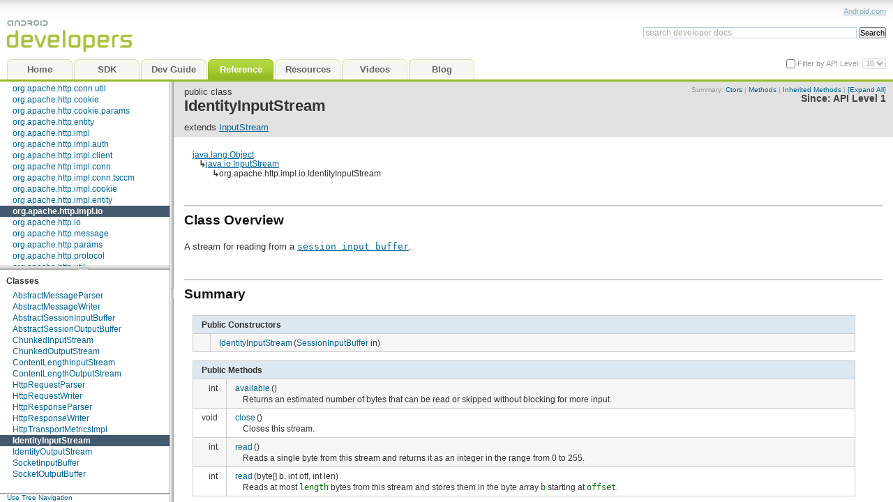

--- FILE ---
content_type: text/html
request_url: http://www.dre.vanderbilt.edu/~schmidt/android/android-4.0/out/target/common/docs/doc-comment-check/reference/org/apache/http/impl/io/IdentityInputStream.html
body_size: 8802
content:
<!DOCTYPE html>


































































<html>
<head>
<meta http-equiv="Content-Type" content="text/html; charset=utf-8">
<link rel="shortcut icon" type="image/x-icon" href="../../../../../../favicon.ico" />
<title>IdentityInputStream | Android Developers</title>
<link href="../../../../../../assets/android-developer-docs.css" rel="stylesheet" type="text/css" />
<script src="../../../../../../assets/search_autocomplete.js" type="text/javascript"></script>
<script src="../../../../../../assets/jquery-resizable.min.js" type="text/javascript"></script>
<script src="../../../../../../assets/android-developer-docs.js" type="text/javascript"></script>
<script src="../../../../../../assets/prettify.js" type="text/javascript"></script>
<script type="text/javascript">
  setToRoot("../../../../../../");
</script>
<script src="../../../../../../assets/android-developer-reference.js" type="text/javascript"></script>
<script src="../../../../../../navtree_data.js" type="text/javascript"></script>
<noscript>
  <style type="text/css">
    html,body{overflow:auto;}
    #body-content{position:relative; top:0;}
    #doc-content{overflow:visible;border-left:3px solid #666;}
    #side-nav{padding:0;}
    #side-nav .toggle-list ul {display:block;}
    #resize-packages-nav{border-bottom:3px solid #666;}
  </style>
</noscript>
</head>

<body class="1">

  <div id="header">
      <div id="headerLeft">
          <a href="../../../../../../index.html" tabindex="-1"><img
              src="../../../../../../assets/images/bg_logo.png" alt="Android Developers" /></a>
          <ul id="header-tabs" class="reference">
    
	<li id="home-link"><a href="../../../../../../offline.html">
	
		<span class="en">Home</span>
		<span style="display:none" class="de">Startseite</span>
		<span style="display:none" class="es"></span>
		<span style="display:none" class="fr"></span>
		<span style="display:none" class="it"></span>
		<span style="display:none" class="ja">ホーム</span>
		<span style="display:none" class="zh-CN">主页</span>
		<span style="display:none" class="zh-TW">首頁</span>
	
	</a></li>
	<li id="sdk-link"><a href="../../../../../../sdk/index.html">
		<span class="en">SDK</span>
	</a></li>
	<li id="guide-link"><a href="../../../../../../guide/index.html" onClick="return loadLast('guide')">
	
		<span class="en">Dev Guide</span>
		<span style="display:none" class="de">Handbuch</span>
		<span style="display:none" class="es">Guía</span>
		<span style="display:none" class="fr">Guide</span>
		<span style="display:none" class="it">Guida</span>
		<span style="display:none" class="ja">開発ガイド</span>
		<span style="display:none" class="zh-CN">开发人员指南</span>
		<span style="display:none" class="zh-TW">開發指南</span>
	
	</a></li>
	<li id="reference-link"><a href="../../../../../../reference/packages.html" onClick="return loadLast('reference')">
	
		<span class="en">Reference</span>
		<span style="display:none" class="de">Referenz</span>
		<span style="display:none" class="es">Referencia</span>
		<span style="display:none" class="fr">Référence</span>
		<span style="display:none" class="it">Riferimento</span>
		<span style="display:none" class="ja">リファレンス</span>
		<span style="display:none" class="zh-CN">参考</span>
		<span style="display:none" class="zh-TW">參考資料</span>
	
	</a></li>
	<li id="resources-link"><a href="../../../../../../resources/index.html" onClick="return loadLast('resources')">
	
		<span class="en">Resources</span>
		<span style="display:none" class="de"></span>
		<span style="display:none" class="es"></span>
		<span style="display:none" class="fr"></span>
		<span style="display:none" class="it"></span>
    		<span style="display:none" class="ja"></span>
		<span style="display:none" class="zh-CN"></span>
		<span style="display:none" class="zh-TW"></span>
	
	</a></li>
	<li id="videos-link"><a href="../../../../../../videos/index.html" onClick="return loadLast('videos')">
	
		<span class="en">Videos</span>
		<span style="display:none" class="de"></span>
		<span style="display:none" class="es"></span>
		<span style="display:none" class="fr"></span>
		<span style="display:none" class="it"></span>
		<span style="display:none" class="ja">ビデオ</span>
		<span style="display:none" class="zh-CN"></span>
		<span style="display:none" class="zh-TW"></span>
	
	</a></li>
	<li><a href="http://android-developers.blogspot.com" onClick="return requestAppendHL(this.href)">
	
		<span class="en">Blog</span>
		<span style="display:none" class="de"></span>
		<span style="display:none" class="es"></span>
		<span style="display:none" class="fr"></span>
		<span style="display:none" class="it"></span>
		<span style="display:none" class="ja">ブログ</span>
		<span style="display:none" class="zh-CN">博客</span>
		<span style="display:none" class="zh-TW">網誌</span>
	
	</a></li>


     
</ul>
     
      </div>
      <div id="headerRight">
          <div id="headerLinks">
          
          <a href="http://www.android.com">Android.com</a>
          </div>
  <div id="search" >
      <div id="searchForm">
          <form accept-charset="utf-8" class="gsc-search-box" 
                onsubmit="return submit_search()">
            <table class="gsc-search-box" cellpadding="0" cellspacing="0"><tbody>
                <tr>
                  <td class="gsc-input">
                    <input id="search_autocomplete" class="gsc-input" type="text" size="33" autocomplete="off"
                      title="search developer docs" name="q"
                      value="search developer docs"
                      onFocus="search_focus_changed(this, true)"
                      onBlur="search_focus_changed(this, false)"
                      onkeydown="return search_changed(event, true, '../../../../../../')"
                      onkeyup="return search_changed(event, false, '../../../../../../')" />
                  <div id="search_filtered_div" class="no-display">
                      <table id="search_filtered" cellspacing=0>
                      </table>
                  </div>
                  </td>
                  <td class="gsc-search-button">
                    <input type="submit" value="Search" title="search" id="search-button" class="gsc-search-button" />
                  </td>
                  <td class="gsc-clear-button">
                    <div title="clear results" class="gsc-clear-button">&nbsp;</div>
                  </td>
                </tr></tbody>
              </table>
          </form>
      </div><!-- searchForm -->
  </div><!-- search -->
    			  <div id="api-level-toggle">
    			    <input type="checkbox" id="apiLevelCheckbox" onclick="toggleApiLevelSelector(this)" />
    			    <label for="apiLevelCheckbox" class="disabled">Filter by API Level: </label>
    			    <select id="apiLevelSelector">
    			      <!-- option elements added by buildApiLevelSelector() -->
    			    </select>
    			  </div>
    	 	    <script>
              var SINCE_DATA = [ '1', '2', '3', '4', '5', '6', '7', '8', '9', '10' ];
              buildApiLevelSelector();
            </script>
      </div><!-- headerRight -->
      <script type="text/javascript">
        <!--  
        changeTabLang(getLangPref());
        //-->
      </script>
  </div><!-- header -->

  <div class="g-section g-tpl-240" id="body-content">
    <div class="g-unit g-first" id="side-nav">
      <div id="swapper">
        <div id="nav-panels">
          <div id="resize-packages-nav">
            <div id="packages-nav">
              <div id="index-links"><nobr>
                <a href="../../../../../../reference/packages.html"  >Package Index</a> | 
                <a href="../../../../../../reference/classes.html" >Class Index</a></nobr>
              </div>
              <ul>
              	
    <li class="api apilevel-1">
  <a href="../../../../../../reference/android/package-summary.html">android</a></li>
    <li class="api apilevel-4">
  <a href="../../../../../../reference/android/accessibilityservice/package-summary.html">android.accessibilityservice</a></li>
    <li class="api apilevel-5">
  <a href="../../../../../../reference/android/accounts/package-summary.html">android.accounts</a></li>
    <li class="api apilevel-1">
  <a href="../../../../../../reference/android/app/package-summary.html">android.app</a></li>
    <li class="api apilevel-8">
  <a href="../../../../../../reference/android/app/admin/package-summary.html">android.app.admin</a></li>
    <li class="api apilevel-8">
  <a href="../../../../../../reference/android/app/backup/package-summary.html">android.app.backup</a></li>
    <li class="api apilevel-3">
  <a href="../../../../../../reference/android/appwidget/package-summary.html">android.appwidget</a></li>
    <li class="api apilevel-5">
  <a href="../../../../../../reference/android/bluetooth/package-summary.html">android.bluetooth</a></li>
    <li class="api apilevel-1">
  <a href="../../../../../../reference/android/content/package-summary.html">android.content</a></li>
    <li class="api apilevel-1">
  <a href="../../../../../../reference/android/content/pm/package-summary.html">android.content.pm</a></li>
    <li class="api apilevel-1">
  <a href="../../../../../../reference/android/content/res/package-summary.html">android.content.res</a></li>
    <li class="api apilevel-1">
  <a href="../../../../../../reference/android/database/package-summary.html">android.database</a></li>
    <li class="api apilevel-1">
  <a href="../../../../../../reference/android/database/sqlite/package-summary.html">android.database.sqlite</a></li>
    <li class="api apilevel-4">
  <a href="../../../../../../reference/android/gesture/package-summary.html">android.gesture</a></li>
    <li class="api apilevel-1">
  <a href="../../../../../../reference/android/graphics/package-summary.html">android.graphics</a></li>
    <li class="api apilevel-1">
  <a href="../../../../../../reference/android/graphics/drawable/package-summary.html">android.graphics.drawable</a></li>
    <li class="api apilevel-1">
  <a href="../../../../../../reference/android/graphics/drawable/shapes/package-summary.html">android.graphics.drawable.shapes</a></li>
    <li class="api apilevel-1">
  <a href="../../../../../../reference/android/hardware/package-summary.html">android.hardware</a></li>
    <li class="api apilevel-3">
  <a href="../../../../../../reference/android/inputmethodservice/package-summary.html">android.inputmethodservice</a></li>
    <li class="api apilevel-1">
  <a href="../../../../../../reference/android/location/package-summary.html">android.location</a></li>
    <li class="api apilevel-1">
  <a href="../../../../../../reference/android/media/package-summary.html">android.media</a></li>
    <li class="api apilevel-9">
  <a href="../../../../../../reference/android/media/audiofx/package-summary.html">android.media.audiofx</a></li>
    <li class="api apilevel-1">
  <a href="../../../../../../reference/android/net/package-summary.html">android.net</a></li>
    <li class="api apilevel-1">
  <a href="../../../../../../reference/android/net/http/package-summary.html">android.net.http</a></li>
    <li class="api apilevel-9">
  <a href="../../../../../../reference/android/net/sip/package-summary.html">android.net.sip</a></li>
    <li class="api apilevel-1">
  <a href="../../../../../../reference/android/net/wifi/package-summary.html">android.net.wifi</a></li>
    <li class="api apilevel-9">
  <a href="../../../../../../reference/android/nfc/package-summary.html">android.nfc</a></li>
    <li class="api apilevel-10">
  <a href="../../../../../../reference/android/nfc/tech/package-summary.html">android.nfc.tech</a></li>
    <li class="api apilevel-1">
  <a href="../../../../../../reference/android/opengl/package-summary.html">android.opengl</a></li>
    <li class="api apilevel-1">
  <a href="../../../../../../reference/android/os/package-summary.html">android.os</a></li>
    <li class="api apilevel-9">
  <a href="../../../../../../reference/android/os/storage/package-summary.html">android.os.storage</a></li>
    <li class="api apilevel-1">
  <a href="../../../../../../reference/android/preference/package-summary.html">android.preference</a></li>
    <li class="api apilevel-1">
  <a href="../../../../../../reference/android/provider/package-summary.html">android.provider</a></li>
    <li class="api apilevel-1">
  <a href="../../../../../../reference/android/sax/package-summary.html">android.sax</a></li>
    <li class="api apilevel-7">
  <a href="../../../../../../reference/android/service/wallpaper/package-summary.html">android.service.wallpaper</a></li>
    <li class="api apilevel-3">
  <a href="../../../../../../reference/android/speech/package-summary.html">android.speech</a></li>
    <li class="api apilevel-4">
  <a href="../../../../../../reference/android/speech/tts/package-summary.html">android.speech.tts</a></li>
    <li class="api apilevel-1">
  <a href="../../../../../../reference/android/telephony/package-summary.html">android.telephony</a></li>
    <li class="api apilevel-5">
  <a href="../../../../../../reference/android/telephony/cdma/package-summary.html">android.telephony.cdma</a></li>
    <li class="api apilevel-1">
  <a href="../../../../../../reference/android/telephony/gsm/package-summary.html">android.telephony.gsm</a></li>
    <li class="api apilevel-1">
  <a href="../../../../../../reference/android/test/package-summary.html">android.test</a></li>
    <li class="api apilevel-1">
  <a href="../../../../../../reference/android/test/mock/package-summary.html">android.test.mock</a></li>
    <li class="api apilevel-1">
  <a href="../../../../../../reference/android/test/suitebuilder/package-summary.html">android.test.suitebuilder</a></li>
    <li class="api apilevel-1">
  <a href="../../../../../../reference/android/text/package-summary.html">android.text</a></li>
    <li class="api apilevel-3">
  <a href="../../../../../../reference/android/text/format/package-summary.html">android.text.format</a></li>
    <li class="api apilevel-1">
  <a href="../../../../../../reference/android/text/method/package-summary.html">android.text.method</a></li>
    <li class="api apilevel-1">
  <a href="../../../../../../reference/android/text/style/package-summary.html">android.text.style</a></li>
    <li class="api apilevel-1">
  <a href="../../../../../../reference/android/text/util/package-summary.html">android.text.util</a></li>
    <li class="api apilevel-1">
  <a href="../../../../../../reference/android/util/package-summary.html">android.util</a></li>
    <li class="api apilevel-1">
  <a href="../../../../../../reference/android/view/package-summary.html">android.view</a></li>
    <li class="api apilevel-4">
  <a href="../../../../../../reference/android/view/accessibility/package-summary.html">android.view.accessibility</a></li>
    <li class="api apilevel-1">
  <a href="../../../../../../reference/android/view/animation/package-summary.html">android.view.animation</a></li>
    <li class="api apilevel-3">
  <a href="../../../../../../reference/android/view/inputmethod/package-summary.html">android.view.inputmethod</a></li>
    <li class="api apilevel-1">
  <a href="../../../../../../reference/android/webkit/package-summary.html">android.webkit</a></li>
    <li class="api apilevel-1">
  <a href="../../../../../../reference/android/widget/package-summary.html">android.widget</a></li>
    <li class="api apilevel-1">
  <a href="../../../../../../reference/dalvik/bytecode/package-summary.html">dalvik.bytecode</a></li>
    <li class="api apilevel-1">
  <a href="../../../../../../reference/dalvik/system/package-summary.html">dalvik.system</a></li>
    <li class="api apilevel-1">
  <a href="../../../../../../reference/java/awt/font/package-summary.html">java.awt.font</a></li>
    <li class="api apilevel-3">
  <a href="../../../../../../reference/java/beans/package-summary.html">java.beans</a></li>
    <li class="api apilevel-1">
  <a href="../../../../../../reference/java/io/package-summary.html">java.io</a></li>
    <li class="api apilevel-1">
  <a href="../../../../../../reference/java/lang/package-summary.html">java.lang</a></li>
    <li class="api apilevel-1">
  <a href="../../../../../../reference/java/lang/annotation/package-summary.html">java.lang.annotation</a></li>
    <li class="api apilevel-1">
  <a href="../../../../../../reference/java/lang/ref/package-summary.html">java.lang.ref</a></li>
    <li class="api apilevel-1">
  <a href="../../../../../../reference/java/lang/reflect/package-summary.html">java.lang.reflect</a></li>
    <li class="api apilevel-1">
  <a href="../../../../../../reference/java/math/package-summary.html">java.math</a></li>
    <li class="api apilevel-1">
  <a href="../../../../../../reference/java/net/package-summary.html">java.net</a></li>
    <li class="api apilevel-1">
  <a href="../../../../../../reference/java/nio/package-summary.html">java.nio</a></li>
    <li class="api apilevel-1">
  <a href="../../../../../../reference/java/nio/channels/package-summary.html">java.nio.channels</a></li>
    <li class="api apilevel-1">
  <a href="../../../../../../reference/java/nio/channels/spi/package-summary.html">java.nio.channels.spi</a></li>
    <li class="api apilevel-1">
  <a href="../../../../../../reference/java/nio/charset/package-summary.html">java.nio.charset</a></li>
    <li class="api apilevel-1">
  <a href="../../../../../../reference/java/nio/charset/spi/package-summary.html">java.nio.charset.spi</a></li>
    <li class="api apilevel-1">
  <a href="../../../../../../reference/java/security/package-summary.html">java.security</a></li>
    <li class="api apilevel-1">
  <a href="../../../../../../reference/java/security/acl/package-summary.html">java.security.acl</a></li>
    <li class="api apilevel-1">
  <a href="../../../../../../reference/java/security/cert/package-summary.html">java.security.cert</a></li>
    <li class="api apilevel-1">
  <a href="../../../../../../reference/java/security/interfaces/package-summary.html">java.security.interfaces</a></li>
    <li class="api apilevel-1">
  <a href="../../../../../../reference/java/security/spec/package-summary.html">java.security.spec</a></li>
    <li class="api apilevel-1">
  <a href="../../../../../../reference/java/sql/package-summary.html">java.sql</a></li>
    <li class="api apilevel-1">
  <a href="../../../../../../reference/java/text/package-summary.html">java.text</a></li>
    <li class="api apilevel-1">
  <a href="../../../../../../reference/java/util/package-summary.html">java.util</a></li>
    <li class="api apilevel-1">
  <a href="../../../../../../reference/java/util/concurrent/package-summary.html">java.util.concurrent</a></li>
    <li class="api apilevel-1">
  <a href="../../../../../../reference/java/util/concurrent/atomic/package-summary.html">java.util.concurrent.atomic</a></li>
    <li class="api apilevel-1">
  <a href="../../../../../../reference/java/util/concurrent/locks/package-summary.html">java.util.concurrent.locks</a></li>
    <li class="api apilevel-1">
  <a href="../../../../../../reference/java/util/jar/package-summary.html">java.util.jar</a></li>
    <li class="api apilevel-1">
  <a href="../../../../../../reference/java/util/logging/package-summary.html">java.util.logging</a></li>
    <li class="api apilevel-1">
  <a href="../../../../../../reference/java/util/prefs/package-summary.html">java.util.prefs</a></li>
    <li class="api apilevel-1">
  <a href="../../../../../../reference/java/util/regex/package-summary.html">java.util.regex</a></li>
    <li class="api apilevel-1">
  <a href="../../../../../../reference/java/util/zip/package-summary.html">java.util.zip</a></li>
    <li class="api apilevel-1">
  <a href="../../../../../../reference/javax/crypto/package-summary.html">javax.crypto</a></li>
    <li class="api apilevel-1">
  <a href="../../../../../../reference/javax/crypto/interfaces/package-summary.html">javax.crypto.interfaces</a></li>
    <li class="api apilevel-1">
  <a href="../../../../../../reference/javax/crypto/spec/package-summary.html">javax.crypto.spec</a></li>
    <li class="api apilevel-1">
  <a href="../../../../../../reference/javax/microedition/khronos/egl/package-summary.html">javax.microedition.khronos.egl</a></li>
    <li class="api apilevel-1">
  <a href="../../../../../../reference/javax/microedition/khronos/opengles/package-summary.html">javax.microedition.khronos.opengles</a></li>
    <li class="api apilevel-1">
  <a href="../../../../../../reference/javax/net/package-summary.html">javax.net</a></li>
    <li class="api apilevel-1">
  <a href="../../../../../../reference/javax/net/ssl/package-summary.html">javax.net.ssl</a></li>
    <li class="api apilevel-1">
  <a href="../../../../../../reference/javax/security/auth/package-summary.html">javax.security.auth</a></li>
    <li class="api apilevel-1">
  <a href="../../../../../../reference/javax/security/auth/callback/package-summary.html">javax.security.auth.callback</a></li>
    <li class="api apilevel-1">
  <a href="../../../../../../reference/javax/security/auth/login/package-summary.html">javax.security.auth.login</a></li>
    <li class="api apilevel-1">
  <a href="../../../../../../reference/javax/security/auth/x500/package-summary.html">javax.security.auth.x500</a></li>
    <li class="api apilevel-1">
  <a href="../../../../../../reference/javax/security/cert/package-summary.html">javax.security.cert</a></li>
    <li class="api apilevel-1">
  <a href="../../../../../../reference/javax/sql/package-summary.html">javax.sql</a></li>
    <li class="api apilevel-1">
  <a href="../../../../../../reference/javax/xml/package-summary.html">javax.xml</a></li>
    <li class="api apilevel-8">
  <a href="../../../../../../reference/javax/xml/datatype/package-summary.html">javax.xml.datatype</a></li>
    <li class="api apilevel-8">
  <a href="../../../../../../reference/javax/xml/namespace/package-summary.html">javax.xml.namespace</a></li>
    <li class="api apilevel-1">
  <a href="../../../../../../reference/javax/xml/parsers/package-summary.html">javax.xml.parsers</a></li>
    <li class="api apilevel-8">
  <a href="../../../../../../reference/javax/xml/transform/package-summary.html">javax.xml.transform</a></li>
    <li class="api apilevel-8">
  <a href="../../../../../../reference/javax/xml/transform/dom/package-summary.html">javax.xml.transform.dom</a></li>
    <li class="api apilevel-8">
  <a href="../../../../../../reference/javax/xml/transform/sax/package-summary.html">javax.xml.transform.sax</a></li>
    <li class="api apilevel-8">
  <a href="../../../../../../reference/javax/xml/transform/stream/package-summary.html">javax.xml.transform.stream</a></li>
    <li class="api apilevel-8">
  <a href="../../../../../../reference/javax/xml/validation/package-summary.html">javax.xml.validation</a></li>
    <li class="api apilevel-8">
  <a href="../../../../../../reference/javax/xml/xpath/package-summary.html">javax.xml.xpath</a></li>
    <li class="api apilevel-1">
  <a href="../../../../../../reference/junit/framework/package-summary.html">junit.framework</a></li>
    <li class="api apilevel-1">
  <a href="../../../../../../reference/junit/runner/package-summary.html">junit.runner</a></li>
    <li class="api apilevel-1">
  <a href="../../../../../../reference/org/apache/http/package-summary.html">org.apache.http</a></li>
    <li class="api apilevel-1">
  <a href="../../../../../../reference/org/apache/http/auth/package-summary.html">org.apache.http.auth</a></li>
    <li class="api apilevel-1">
  <a href="../../../../../../reference/org/apache/http/auth/params/package-summary.html">org.apache.http.auth.params</a></li>
    <li class="api apilevel-1">
  <a href="../../../../../../reference/org/apache/http/client/package-summary.html">org.apache.http.client</a></li>
    <li class="api apilevel-1">
  <a href="../../../../../../reference/org/apache/http/client/entity/package-summary.html">org.apache.http.client.entity</a></li>
    <li class="api apilevel-1">
  <a href="../../../../../../reference/org/apache/http/client/methods/package-summary.html">org.apache.http.client.methods</a></li>
    <li class="api apilevel-1">
  <a href="../../../../../../reference/org/apache/http/client/params/package-summary.html">org.apache.http.client.params</a></li>
    <li class="api apilevel-1">
  <a href="../../../../../../reference/org/apache/http/client/protocol/package-summary.html">org.apache.http.client.protocol</a></li>
    <li class="api apilevel-1">
  <a href="../../../../../../reference/org/apache/http/client/utils/package-summary.html">org.apache.http.client.utils</a></li>
    <li class="api apilevel-1">
  <a href="../../../../../../reference/org/apache/http/conn/package-summary.html">org.apache.http.conn</a></li>
    <li class="api apilevel-1">
  <a href="../../../../../../reference/org/apache/http/conn/params/package-summary.html">org.apache.http.conn.params</a></li>
    <li class="api apilevel-1">
  <a href="../../../../../../reference/org/apache/http/conn/routing/package-summary.html">org.apache.http.conn.routing</a></li>
    <li class="api apilevel-1">
  <a href="../../../../../../reference/org/apache/http/conn/scheme/package-summary.html">org.apache.http.conn.scheme</a></li>
    <li class="api apilevel-1">
  <a href="../../../../../../reference/org/apache/http/conn/ssl/package-summary.html">org.apache.http.conn.ssl</a></li>
    <li class="api apilevel-1">
  <a href="../../../../../../reference/org/apache/http/conn/util/package-summary.html">org.apache.http.conn.util</a></li>
    <li class="api apilevel-1">
  <a href="../../../../../../reference/org/apache/http/cookie/package-summary.html">org.apache.http.cookie</a></li>
    <li class="api apilevel-1">
  <a href="../../../../../../reference/org/apache/http/cookie/params/package-summary.html">org.apache.http.cookie.params</a></li>
    <li class="api apilevel-1">
  <a href="../../../../../../reference/org/apache/http/entity/package-summary.html">org.apache.http.entity</a></li>
    <li class="api apilevel-1">
  <a href="../../../../../../reference/org/apache/http/impl/package-summary.html">org.apache.http.impl</a></li>
    <li class="api apilevel-1">
  <a href="../../../../../../reference/org/apache/http/impl/auth/package-summary.html">org.apache.http.impl.auth</a></li>
    <li class="api apilevel-1">
  <a href="../../../../../../reference/org/apache/http/impl/client/package-summary.html">org.apache.http.impl.client</a></li>
    <li class="api apilevel-1">
  <a href="../../../../../../reference/org/apache/http/impl/conn/package-summary.html">org.apache.http.impl.conn</a></li>
    <li class="api apilevel-1">
  <a href="../../../../../../reference/org/apache/http/impl/conn/tsccm/package-summary.html">org.apache.http.impl.conn.tsccm</a></li>
    <li class="api apilevel-1">
  <a href="../../../../../../reference/org/apache/http/impl/cookie/package-summary.html">org.apache.http.impl.cookie</a></li>
    <li class="api apilevel-1">
  <a href="../../../../../../reference/org/apache/http/impl/entity/package-summary.html">org.apache.http.impl.entity</a></li>
    <li class="selected api apilevel-1">
  <a href="../../../../../../reference/org/apache/http/impl/io/package-summary.html">org.apache.http.impl.io</a></li>
    <li class="api apilevel-1">
  <a href="../../../../../../reference/org/apache/http/io/package-summary.html">org.apache.http.io</a></li>
    <li class="api apilevel-1">
  <a href="../../../../../../reference/org/apache/http/message/package-summary.html">org.apache.http.message</a></li>
    <li class="api apilevel-1">
  <a href="../../../../../../reference/org/apache/http/params/package-summary.html">org.apache.http.params</a></li>
    <li class="api apilevel-1">
  <a href="../../../../../../reference/org/apache/http/protocol/package-summary.html">org.apache.http.protocol</a></li>
    <li class="api apilevel-1">
  <a href="../../../../../../reference/org/apache/http/util/package-summary.html">org.apache.http.util</a></li>
    <li class="api apilevel-1">
  <a href="../../../../../../reference/org/json/package-summary.html">org.json</a></li>
    <li class="api apilevel-1">
  <a href="../../../../../../reference/org/w3c/dom/package-summary.html">org.w3c.dom</a></li>
    <li class="api apilevel-8">
  <a href="../../../../../../reference/org/w3c/dom/ls/package-summary.html">org.w3c.dom.ls</a></li>
    <li class="api apilevel-1">
  <a href="../../../../../../reference/org/xml/sax/package-summary.html">org.xml.sax</a></li>
    <li class="api apilevel-1">
  <a href="../../../../../../reference/org/xml/sax/ext/package-summary.html">org.xml.sax.ext</a></li>
    <li class="api apilevel-1">
  <a href="../../../../../../reference/org/xml/sax/helpers/package-summary.html">org.xml.sax.helpers</a></li>
    <li class="api apilevel-1">
  <a href="../../../../../../reference/org/xmlpull/v1/package-summary.html">org.xmlpull.v1</a></li>
    <li class="api apilevel-1">
  <a href="../../../../../../reference/org/xmlpull/v1/sax2/package-summary.html">org.xmlpull.v1.sax2</a></li>
              </ul><br/>
            </div> <!-- end packages -->
          </div> <!-- end resize-packages -->
          <div id="classes-nav">
            <ul>
              
              
    <li><h2>Classes</h2>
      <ul>
          <li class="api apilevel-1"><a href="../../../../../../reference/org/apache/http/impl/io/AbstractMessageParser.html">AbstractMessageParser</a></li>
          <li class="api apilevel-1"><a href="../../../../../../reference/org/apache/http/impl/io/AbstractMessageWriter.html">AbstractMessageWriter</a></li>
          <li class="api apilevel-1"><a href="../../../../../../reference/org/apache/http/impl/io/AbstractSessionInputBuffer.html">AbstractSessionInputBuffer</a></li>
          <li class="api apilevel-1"><a href="../../../../../../reference/org/apache/http/impl/io/AbstractSessionOutputBuffer.html">AbstractSessionOutputBuffer</a></li>
          <li class="api apilevel-1"><a href="../../../../../../reference/org/apache/http/impl/io/ChunkedInputStream.html">ChunkedInputStream</a></li>
          <li class="api apilevel-1"><a href="../../../../../../reference/org/apache/http/impl/io/ChunkedOutputStream.html">ChunkedOutputStream</a></li>
          <li class="api apilevel-1"><a href="../../../../../../reference/org/apache/http/impl/io/ContentLengthInputStream.html">ContentLengthInputStream</a></li>
          <li class="api apilevel-1"><a href="../../../../../../reference/org/apache/http/impl/io/ContentLengthOutputStream.html">ContentLengthOutputStream</a></li>
          <li class="api apilevel-1"><a href="../../../../../../reference/org/apache/http/impl/io/HttpRequestParser.html">HttpRequestParser</a></li>
          <li class="api apilevel-1"><a href="../../../../../../reference/org/apache/http/impl/io/HttpRequestWriter.html">HttpRequestWriter</a></li>
          <li class="api apilevel-1"><a href="../../../../../../reference/org/apache/http/impl/io/HttpResponseParser.html">HttpResponseParser</a></li>
          <li class="api apilevel-1"><a href="../../../../../../reference/org/apache/http/impl/io/HttpResponseWriter.html">HttpResponseWriter</a></li>
          <li class="api apilevel-1"><a href="../../../../../../reference/org/apache/http/impl/io/HttpTransportMetricsImpl.html">HttpTransportMetricsImpl</a></li>
          <li class="selected api apilevel-1"><a href="../../../../../../reference/org/apache/http/impl/io/IdentityInputStream.html">IdentityInputStream</a></li>
          <li class="api apilevel-1"><a href="../../../../../../reference/org/apache/http/impl/io/IdentityOutputStream.html">IdentityOutputStream</a></li>
          <li class="api apilevel-1"><a href="../../../../../../reference/org/apache/http/impl/io/SocketInputBuffer.html">SocketInputBuffer</a></li>
          <li class="api apilevel-1"><a href="../../../../../../reference/org/apache/http/impl/io/SocketOutputBuffer.html">SocketOutputBuffer</a></li>
      </ul>
    </li>
              
              
              
            </ul><br/>
          </div><!-- end classes -->
        </div><!-- end nav-panels -->
        <div id="nav-tree" style="display:none">
          <div id="index-links"><nobr>
            <a href="../../../../../../reference/packages.html"  >Package Index</a> | 
            <a href="../../../../../../reference/classes.html" >Class Index</a></nobr>
          </div>
        </div><!-- end nav-tree -->
      </div><!-- end swapper -->
    </div> <!-- end side-nav -->
    <script>
      if (!isMobile) {
        $("<a href='#' id='nav-swap' onclick='swapNav();return false;' style='font-size:10px;line-height:9px;margin-left:1em;text-decoration:none;'><span id='tree-link'>Use Tree Navigation</span><span id='panel-link' style='display:none'>Use Panel Navigation</span></a>").appendTo("#side-nav");
        chooseDefaultNav();
        if ($("#nav-tree").is(':visible')) {
          init_default_navtree("../../../../../../");
        } else {
          addLoadEvent(function() {
            scrollIntoView("packages-nav");
            scrollIntoView("classes-nav");
          });
        }
        $("#swapper").css({borderBottom:"2px solid #aaa"});
      } else {
        swapNav(); // tree view should be used on mobile
      }
    </script>



<div class="g-unit" id="doc-content">

<div id="api-info-block">



  
   
  
  
  
  

  
   
  
  
  
  

  
   
  
  
  
  


<div class="sum-details-links">
Summary:









  <a href="#pubctors">Ctors</a>
  



  &#124; <a href="#pubmethods">Methods</a>
  



  &#124; <a href="#inhmethods">Inherited Methods</a>


&#124; <a href="#" onclick="return toggleAllClassInherited()" id="toggleAllClassInherited">[Expand All]</a>

</div><!-- end sum-details-links -->
<div class="api-level">
  
  Since: <a href="../../../../../../guide/appendix/api-levels.html#level1">API Level 1</a>

</div>
</div><!-- end api-info-block -->


<!-- ======== START OF CLASS DATA ======== -->

<div id="jd-header">
    public
     
     
    
    class
<h1>IdentityInputStream</h1>



  
  
  

  
    extends <a href="../../../../../../reference/java/io/InputStream.html">InputStream</a><br/>
  
  
  

  
  
  


</div><!-- end header -->

<div id="naMessage"></div>

<div id="jd-content" class="api apilevel-1">
<table class="jd-inheritance-table">


    <tr>
         	
        <td colspan="3" class="jd-inheritance-class-cell"><a href="../../../../../../reference/java/lang/Object.html">java.lang.Object</a></td>
    </tr>
    

    <tr>
        
            <td class="jd-inheritance-space">&nbsp;&nbsp;&nbsp;&#x21b3;</td>
         	
        <td colspan="2" class="jd-inheritance-class-cell"><a href="../../../../../../reference/java/io/InputStream.html">java.io.InputStream</a></td>
    </tr>
    

    <tr>
        
            <td class="jd-inheritance-space">&nbsp;</td>
        
            <td class="jd-inheritance-space">&nbsp;&nbsp;&nbsp;&#x21b3;</td>
         	
        <td colspan="1" class="jd-inheritance-class-cell">org.apache.http.impl.io.IdentityInputStream</td>
    </tr>
    

</table>







<div class="jd-descr">


<h2>Class Overview</h2>
<p>A stream for reading from a <code><a href="../../../../../../reference/org/apache/http/io/SessionInputBuffer.html">session input buffer</a></code>.</p>





</div><!-- jd-descr -->
















<div class="jd-descr">
<h2>Summary</h2>























<!-- ======== CONSTRUCTOR SUMMARY ======== -->
<table id="pubctors" class="jd-sumtable"><tr><th colspan="12">Public Constructors</th></tr>



	 
    <tr class="alt-color api apilevel-1" >
        <td class="jd-typecol"><nobr>
            
            
            
            
            
            </nobr>
        </td>
        <td class="jd-linkcol" width="100%"><nobr>
        <span class="sympad"><a href="../../../../../../reference/org/apache/http/impl/io/IdentityInputStream.html#IdentityInputStream(org.apache.http.io.SessionInputBuffer)">IdentityInputStream</a></span>(<a href="../../../../../../reference/org/apache/http/io/SessionInputBuffer.html">SessionInputBuffer</a> in)</nobr>
        
  </td></tr>



</table>






<!-- ========== METHOD SUMMARY =========== -->
<table id="pubmethods" class="jd-sumtable"><tr><th colspan="12">Public Methods</th></tr>



	 
    <tr class="alt-color api apilevel-1" >
        <td class="jd-typecol"><nobr>
            
            
            
            
            
            int</nobr>
        </td>
        <td class="jd-linkcol" width="100%"><nobr>
        <span class="sympad"><a href="../../../../../../reference/org/apache/http/impl/io/IdentityInputStream.html#available()">available</a></span>()</nobr>
        
        <div class="jd-descrdiv">Returns an estimated number of bytes that can be read or skipped without blocking for more
 input.</div>
  
  </td></tr>


	 
    <tr class=" api apilevel-1" >
        <td class="jd-typecol"><nobr>
            
            
            
            
            
            void</nobr>
        </td>
        <td class="jd-linkcol" width="100%"><nobr>
        <span class="sympad"><a href="../../../../../../reference/org/apache/http/impl/io/IdentityInputStream.html#close()">close</a></span>()</nobr>
        
        <div class="jd-descrdiv">Closes this stream.</div>
  
  </td></tr>


	 
    <tr class="alt-color api apilevel-1" >
        <td class="jd-typecol"><nobr>
            
            
            
            
            
            int</nobr>
        </td>
        <td class="jd-linkcol" width="100%"><nobr>
        <span class="sympad"><a href="../../../../../../reference/org/apache/http/impl/io/IdentityInputStream.html#read()">read</a></span>()</nobr>
        
        <div class="jd-descrdiv">Reads a single byte from this stream and returns it as an integer in the
 range from 0 to 255.</div>
  
  </td></tr>


	 
    <tr class=" api apilevel-1" >
        <td class="jd-typecol"><nobr>
            
            
            
            
            
            int</nobr>
        </td>
        <td class="jd-linkcol" width="100%"><nobr>
        <span class="sympad"><a href="../../../../../../reference/org/apache/http/impl/io/IdentityInputStream.html#read(byte[], int, int)">read</a></span>(byte[] b, int off, int len)</nobr>
        
        <div class="jd-descrdiv">Reads at most <code>length</code> bytes from this stream and stores them in
 the byte array <code>b</code> starting at <code>offset</code>.</div>
  
  </td></tr>



</table>







<!-- ========== METHOD SUMMARY =========== -->
<table id="inhmethods" class="jd-sumtable"><tr><th>
  <a href="#" class="toggle-all" onclick="return toggleAllInherited(this, null)">[Expand]</a>
  <div style="clear:left;">Inherited Methods</div></th></tr>


<tr class="api apilevel-" >
<td colspan="12">
  <a href="#" onclick="return toggleInherited(this, null)" id="inherited-methods-java.io.InputStream" class="jd-expando-trigger closed"
          ><img id="inherited-methods-java.io.InputStream-trigger"
          src="../../../../../../assets/images/triangle-closed.png"
          class="jd-expando-trigger-img" /></a>
From class <a href="../../../../../../reference/java/io/InputStream.html">java.io.InputStream</a>
<div id="inherited-methods-java.io.InputStream">
  <div id="inherited-methods-java.io.InputStream-list"
        class="jd-inheritedlinks">
  </div>
  <div id="inherited-methods-java.io.InputStream-summary" style="display: none;">
    <table class="jd-sumtable-expando">
    


	 
    <tr class="alt-color api apilevel-1" >
        <td class="jd-typecol"><nobr>
            
            
            
            
            
            int</nobr>
        </td>
        <td class="jd-linkcol" width="100%"><nobr>
        <span class="sympad"><a href="../../../../../../reference/java/io/InputStream.html#available()">available</a></span>()</nobr>
        
        <div class="jd-descrdiv">Returns an estimated number of bytes that can be read or skipped without blocking for more
 input.</div>
  
  </td></tr>


	 
    <tr class=" api apilevel-1" >
        <td class="jd-typecol"><nobr>
            
            
            
            
            
            void</nobr>
        </td>
        <td class="jd-linkcol" width="100%"><nobr>
        <span class="sympad"><a href="../../../../../../reference/java/io/InputStream.html#close()">close</a></span>()</nobr>
        
        <div class="jd-descrdiv">Closes this stream.</div>
  
  </td></tr>


	 
    <tr class="alt-color api apilevel-1" >
        <td class="jd-typecol"><nobr>
            
            
            
            
            
            void</nobr>
        </td>
        <td class="jd-linkcol" width="100%"><nobr>
        <span class="sympad"><a href="../../../../../../reference/java/io/InputStream.html#mark(int)">mark</a></span>(int readlimit)</nobr>
        
        <div class="jd-descrdiv">Sets a mark position in this InputStream.</div>
  
  </td></tr>


	 
    <tr class=" api apilevel-1" >
        <td class="jd-typecol"><nobr>
            
            
            
            
            
            boolean</nobr>
        </td>
        <td class="jd-linkcol" width="100%"><nobr>
        <span class="sympad"><a href="../../../../../../reference/java/io/InputStream.html#markSupported()">markSupported</a></span>()</nobr>
        
        <div class="jd-descrdiv">Indicates whether this stream supports the <code>mark()</code> and
 <code>reset()</code> methods.</div>
  
  </td></tr>


	 
    <tr class="alt-color api apilevel-1" >
        <td class="jd-typecol"><nobr>
            
            
            
            
            
            int</nobr>
        </td>
        <td class="jd-linkcol" width="100%"><nobr>
        <span class="sympad"><a href="../../../../../../reference/java/io/InputStream.html#read(byte[])">read</a></span>(byte[] b)</nobr>
        
        <div class="jd-descrdiv">Reads bytes from this stream and stores them in the byte array <code>b</code>.</div>
  
  </td></tr>


	 
    <tr class=" api apilevel-1" >
        <td class="jd-typecol"><nobr>
            abstract
            
            
            
            
            int</nobr>
        </td>
        <td class="jd-linkcol" width="100%"><nobr>
        <span class="sympad"><a href="../../../../../../reference/java/io/InputStream.html#read()">read</a></span>()</nobr>
        
        <div class="jd-descrdiv">Reads a single byte from this stream and returns it as an integer in the
 range from 0 to 255.</div>
  
  </td></tr>


	 
    <tr class="alt-color api apilevel-1" >
        <td class="jd-typecol"><nobr>
            
            
            
            
            
            int</nobr>
        </td>
        <td class="jd-linkcol" width="100%"><nobr>
        <span class="sympad"><a href="../../../../../../reference/java/io/InputStream.html#read(byte[], int, int)">read</a></span>(byte[] b, int offset, int length)</nobr>
        
        <div class="jd-descrdiv">Reads at most <code>length</code> bytes from this stream and stores them in
 the byte array <code>b</code> starting at <code>offset</code>.</div>
  
  </td></tr>


	 
    <tr class=" api apilevel-1" >
        <td class="jd-typecol"><nobr>
            
            synchronized
            
            
            
            void</nobr>
        </td>
        <td class="jd-linkcol" width="100%"><nobr>
        <span class="sympad"><a href="../../../../../../reference/java/io/InputStream.html#reset()">reset</a></span>()</nobr>
        
        <div class="jd-descrdiv">Resets this stream to the last marked location.</div>
  
  </td></tr>


	 
    <tr class="alt-color api apilevel-1" >
        <td class="jd-typecol"><nobr>
            
            
            
            
            
            long</nobr>
        </td>
        <td class="jd-linkcol" width="100%"><nobr>
        <span class="sympad"><a href="../../../../../../reference/java/io/InputStream.html#skip(long)">skip</a></span>(long byteCount)</nobr>
        
        <div class="jd-descrdiv">Skips at most <code>n</code> bytes in this stream.</div>
  
  </td></tr>


</table>
  </div>
</div>
</td></tr>



<tr class="api apilevel-" >
<td colspan="12">
  <a href="#" onclick="return toggleInherited(this, null)" id="inherited-methods-java.lang.Object" class="jd-expando-trigger closed"
          ><img id="inherited-methods-java.lang.Object-trigger"
          src="../../../../../../assets/images/triangle-closed.png"
          class="jd-expando-trigger-img" /></a>
From class <a href="../../../../../../reference/java/lang/Object.html">java.lang.Object</a>
<div id="inherited-methods-java.lang.Object">
  <div id="inherited-methods-java.lang.Object-list"
        class="jd-inheritedlinks">
  </div>
  <div id="inherited-methods-java.lang.Object-summary" style="display: none;">
    <table class="jd-sumtable-expando">
    


	 
    <tr class="alt-color api apilevel-1" >
        <td class="jd-typecol"><nobr>
            
            
            
            
            
            <a href="../../../../../../reference/java/lang/Object.html">Object</a></nobr>
        </td>
        <td class="jd-linkcol" width="100%"><nobr>
        <span class="sympad"><a href="../../../../../../reference/java/lang/Object.html#clone()">clone</a></span>()</nobr>
        
        <div class="jd-descrdiv">Creates and returns a copy of this <code>Object</code>.</div>
  
  </td></tr>


	 
    <tr class=" api apilevel-1" >
        <td class="jd-typecol"><nobr>
            
            
            
            
            
            boolean</nobr>
        </td>
        <td class="jd-linkcol" width="100%"><nobr>
        <span class="sympad"><a href="../../../../../../reference/java/lang/Object.html#equals(java.lang.Object)">equals</a></span>(<a href="../../../../../../reference/java/lang/Object.html">Object</a> o)</nobr>
        
        <div class="jd-descrdiv">Compares this instance with the specified object and indicates if they
 are equal.</div>
  
  </td></tr>


	 
    <tr class="alt-color api apilevel-1" >
        <td class="jd-typecol"><nobr>
            
            
            
            
            
            void</nobr>
        </td>
        <td class="jd-linkcol" width="100%"><nobr>
        <span class="sympad"><a href="../../../../../../reference/java/lang/Object.html#finalize()">finalize</a></span>()</nobr>
        
        <div class="jd-descrdiv">Called before the object's memory is reclaimed by the VM.</div>
  
  </td></tr>


	 
    <tr class=" api apilevel-1" >
        <td class="jd-typecol"><nobr>
            
            
            final
            
            
            <a href="../../../../../../reference/java/lang/Class.html">Class</a>&lt;?&nbsp;extends&nbsp;<a href="../../../../../../reference/java/lang/Object.html">Object</a>&gt;</nobr>
        </td>
        <td class="jd-linkcol" width="100%"><nobr>
        <span class="sympad"><a href="../../../../../../reference/java/lang/Object.html#getClass()">getClass</a></span>()</nobr>
        
        <div class="jd-descrdiv">Returns the unique instance of <code><a href="../../../../../../reference/java/lang/Class.html">Class</a></code> that represents this
 object's class.</div>
  
  </td></tr>


	 
    <tr class="alt-color api apilevel-1" >
        <td class="jd-typecol"><nobr>
            
            
            
            
            
            int</nobr>
        </td>
        <td class="jd-linkcol" width="100%"><nobr>
        <span class="sympad"><a href="../../../../../../reference/java/lang/Object.html#hashCode()">hashCode</a></span>()</nobr>
        
        <div class="jd-descrdiv">Returns an integer hash code for this object.</div>
  
  </td></tr>


	 
    <tr class=" api apilevel-1" >
        <td class="jd-typecol"><nobr>
            
            
            final
            
            
            void</nobr>
        </td>
        <td class="jd-linkcol" width="100%"><nobr>
        <span class="sympad"><a href="../../../../../../reference/java/lang/Object.html#notify()">notify</a></span>()</nobr>
        
        <div class="jd-descrdiv">Causes a thread which is waiting on this object's monitor (by means of
 calling one of the <code>wait()</code> methods) to be woken up.</div>
  
  </td></tr>


	 
    <tr class="alt-color api apilevel-1" >
        <td class="jd-typecol"><nobr>
            
            
            final
            
            
            void</nobr>
        </td>
        <td class="jd-linkcol" width="100%"><nobr>
        <span class="sympad"><a href="../../../../../../reference/java/lang/Object.html#notifyAll()">notifyAll</a></span>()</nobr>
        
        <div class="jd-descrdiv">Causes all threads which are waiting on this object's monitor (by means
 of calling one of the <code>wait()</code> methods) to be woken up.</div>
  
  </td></tr>


	 
    <tr class=" api apilevel-1" >
        <td class="jd-typecol"><nobr>
            
            
            
            
            
            <a href="../../../../../../reference/java/lang/String.html">String</a></nobr>
        </td>
        <td class="jd-linkcol" width="100%"><nobr>
        <span class="sympad"><a href="../../../../../../reference/java/lang/Object.html#toString()">toString</a></span>()</nobr>
        
        <div class="jd-descrdiv">Returns a string containing a concise, human-readable description of this
 object.</div>
  
  </td></tr>


	 
    <tr class="alt-color api apilevel-1" >
        <td class="jd-typecol"><nobr>
            
            
            final
            
            
            void</nobr>
        </td>
        <td class="jd-linkcol" width="100%"><nobr>
        <span class="sympad"><a href="../../../../../../reference/java/lang/Object.html#wait()">wait</a></span>()</nobr>
        
        <div class="jd-descrdiv">Causes the calling thread to wait until another thread calls the <code>notify()</code> or <code>notifyAll()</code> method of this object.</div>
  
  </td></tr>


	 
    <tr class=" api apilevel-1" >
        <td class="jd-typecol"><nobr>
            
            
            final
            
            
            void</nobr>
        </td>
        <td class="jd-linkcol" width="100%"><nobr>
        <span class="sympad"><a href="../../../../../../reference/java/lang/Object.html#wait(long, int)">wait</a></span>(long millis, int nanos)</nobr>
        
        <div class="jd-descrdiv">Causes the calling thread to wait until another thread calls the <code>notify()</code> or <code>notifyAll()</code> method of this object or until the
 specified timeout expires.</div>
  
  </td></tr>


	 
    <tr class="alt-color api apilevel-1" >
        <td class="jd-typecol"><nobr>
            
            
            final
            
            
            void</nobr>
        </td>
        <td class="jd-linkcol" width="100%"><nobr>
        <span class="sympad"><a href="../../../../../../reference/java/lang/Object.html#wait(long)">wait</a></span>(long millis)</nobr>
        
        <div class="jd-descrdiv">Causes the calling thread to wait until another thread calls the <code>notify()</code> or <code>notifyAll()</code> method of this object or until the
 specified timeout expires.</div>
  
  </td></tr>


</table>
  </div>
</div>
</td></tr>



<tr class="api apilevel-" >
<td colspan="12">
  <a href="#" onclick="return toggleInherited(this, null)" id="inherited-methods-java.io.Closeable" class="jd-expando-trigger closed"
          ><img id="inherited-methods-java.io.Closeable-trigger"
          src="../../../../../../assets/images/triangle-closed.png"
          class="jd-expando-trigger-img" /></a>
From interface <a href="../../../../../../reference/java/io/Closeable.html">java.io.Closeable</a>
<div id="inherited-methods-java.io.Closeable">
  <div id="inherited-methods-java.io.Closeable-list"
        class="jd-inheritedlinks">
  </div>
  <div id="inherited-methods-java.io.Closeable-summary" style="display: none;">
    <table class="jd-sumtable-expando">
    


	 
    <tr class="alt-color api apilevel-1" >
        <td class="jd-typecol"><nobr>
            abstract
            
            
            
            
            void</nobr>
        </td>
        <td class="jd-linkcol" width="100%"><nobr>
        <span class="sympad"><a href="../../../../../../reference/java/io/Closeable.html#close()">close</a></span>()</nobr>
        
        <div class="jd-descrdiv">Closes the object and release any system resources it holds.</div>
  
  </td></tr>


</table>
  </div>
</div>
</td></tr>


</table>


</div><!-- jd-descr (summary) -->

<!-- Details -->








<!-- XML Attributes -->


<!-- Enum Values -->


<!-- Constants -->


<!-- Fields -->


<!-- Public ctors -->


<!-- ========= CONSTRUCTOR DETAIL ======== -->
<h2>Public Constructors</h2>



<A NAME="IdentityInputStream(org.apache.http.io.SessionInputBuffer)"></A>

<div class="jd-details api apilevel-1"> 
    <h4 class="jd-details-title">
      <span class="normal">
        public 
         
         
         
         
        
      </span>
      <span class="sympad">IdentityInputStream</span>
      <span class="normal">(<a href="../../../../../../reference/org/apache/http/io/SessionInputBuffer.html">SessionInputBuffer</a> in)</span>
    </h4>
      <div class="api-level">
        
  Since: <a href="../../../../../../guide/appendix/api-levels.html#level1">API Level 1</a>

      </div>
    <div class="jd-details-descr">
      
  <div class="jd-tagdata jd-tagdescr"><p></p></div>

    </div>
</div>





<!-- ========= CONSTRUCTOR DETAIL ======== -->
<!-- Protected ctors -->



<!-- ========= METHOD DETAIL ======== -->
<!-- Public methdos -->

<h2>Public Methods</h2>



<A NAME="available()"></A>

<div class="jd-details api apilevel-1"> 
    <h4 class="jd-details-title">
      <span class="normal">
        public 
         
         
         
         
        int
      </span>
      <span class="sympad">available</span>
      <span class="normal">()</span>
    </h4>
      <div class="api-level">
        
  Since: <a href="../../../../../../guide/appendix/api-levels.html#level1">API Level 1</a>

      </div>
    <div class="jd-details-descr">
      
  <div class="jd-tagdata jd-tagdescr"><p>Returns an estimated number of bytes that can be read or skipped without blocking for more
 input.

 <p>Note that this method provides such a weak guarantee that it is not very useful in
 practice.

 <p>Firstly, the guarantee is "without blocking for more input" rather than "without
 blocking": a read may still block waiting for I/O to complete&nbsp;&mdash; the guarantee is
 merely that it won't have to wait indefinitely for data to be written. The result of this
 method should not be used as a license to do I/O on a thread that shouldn't be blocked.

 <p>Secondly, the result is a
 conservative estimate and may be significantly smaller than the actual number of bytes
 available. In particular, an implementation that always returns 0 would be correct.
 In general, callers should only use this method if they'd be satisfied with
 treating the result as a boolean yes or no answer to the question "is there definitely
 data ready?".

 <p>Thirdly, the fact that a given number of bytes is "available" does not guarantee that a
 read or skip will actually read or skip that many bytes: they may read or skip fewer.

 <p>It is particularly important to realize that you <i>must not</i> use this method to
 size a container and assume that you can read the entirety of the stream without needing
 to resize the container. Such callers should probably write everything they read to a
 <code><a href="../../../../../../reference/java/io/ByteArrayOutputStream.html">ByteArrayOutputStream</a></code> and convert that to a byte array. Alternatively, if you're
 reading from a file, <code><a href="../../../../../../reference/java/io/File.html#length()">length()</a></code> returns the current length of the file (though
 assuming the file's length can't change may be incorrect, reading a file is inherently
 racy).

 <p>The default implementation of this method in <code>InputStream</code> always returns 0.
 Subclasses should override this method if they are able to indicate the number of bytes
 available.</p></div>
  <div class="jd-tagdata">
      <h5 class="jd-tagtitle">Returns</h5>
      <ul class="nolist"><li>the estimated number of bytes available</li></ul>
  </div>
  <div class="jd-tagdata">
      <h5 class="jd-tagtitle">Throws</h5>
      <table class="jd-tagtable">  
        <tr>
            <th><a href="../../../../../../reference/java/io/IOException.html">IOException</a></td>
            <td></td>
        </tr>
      </table>
  </div>

    </div>
</div>


<A NAME="close()"></A>

<div class="jd-details api apilevel-1"> 
    <h4 class="jd-details-title">
      <span class="normal">
        public 
         
         
         
         
        void
      </span>
      <span class="sympad">close</span>
      <span class="normal">()</span>
    </h4>
      <div class="api-level">
        
  Since: <a href="../../../../../../guide/appendix/api-levels.html#level1">API Level 1</a>

      </div>
    <div class="jd-details-descr">
      
  <div class="jd-tagdata jd-tagdescr"><p>Closes this stream. Concrete implementations of this class should free
 any resources during close. This implementation does nothing.</p></div>
  <div class="jd-tagdata">
      <h5 class="jd-tagtitle">Throws</h5>
      <table class="jd-tagtable">  
        <tr>
            <th><a href="../../../../../../reference/java/io/IOException.html">IOException</a></td>
            <td></td>
        </tr>
      </table>
  </div>

    </div>
</div>


<A NAME="read()"></A>

<div class="jd-details api apilevel-1"> 
    <h4 class="jd-details-title">
      <span class="normal">
        public 
         
         
         
         
        int
      </span>
      <span class="sympad">read</span>
      <span class="normal">()</span>
    </h4>
      <div class="api-level">
        
  Since: <a href="../../../../../../guide/appendix/api-levels.html#level1">API Level 1</a>

      </div>
    <div class="jd-details-descr">
      
  <div class="jd-tagdata jd-tagdescr"><p>Reads a single byte from this stream and returns it as an integer in the
 range from 0 to 255. Returns -1 if the end of the stream has been
 reached. Blocks until one byte has been read, the end of the source
 stream is detected or an exception is thrown.</p></div>
  <div class="jd-tagdata">
      <h5 class="jd-tagtitle">Returns</h5>
      <ul class="nolist"><li>the byte read or -1 if the end of stream has been reached.</li></ul>
  </div>
  <div class="jd-tagdata">
      <h5 class="jd-tagtitle">Throws</h5>
      <table class="jd-tagtable">  
        <tr>
            <th><a href="../../../../../../reference/java/io/IOException.html">IOException</a></td>
            <td></td>
        </tr>
      </table>
  </div>

    </div>
</div>


<A NAME="read(byte[], int, int)"></A>

<div class="jd-details api apilevel-1"> 
    <h4 class="jd-details-title">
      <span class="normal">
        public 
         
         
         
         
        int
      </span>
      <span class="sympad">read</span>
      <span class="normal">(byte[] b, int off, int len)</span>
    </h4>
      <div class="api-level">
        
  Since: <a href="../../../../../../guide/appendix/api-levels.html#level1">API Level 1</a>

      </div>
    <div class="jd-details-descr">
      
  <div class="jd-tagdata jd-tagdescr"><p>Reads at most <code>length</code> bytes from this stream and stores them in
 the byte array <code>b</code> starting at <code>offset</code>.</p></div>
  <div class="jd-tagdata">
      <h5 class="jd-tagtitle">Parameters</h5>
      <table class="jd-tagtable">
        <tr>
          <th>b</td>
          <td>the byte array in which to store the bytes read.</td>
        </tr>
        <tr>
          <th>off</td>
          <td>the initial position in <code>buffer</code> to store the bytes read
            from this stream.</td>
        </tr>
        <tr>
          <th>len</td>
          <td>the maximum number of bytes to store in <code>b</code>.</td>
        </tr>
      </table>
  </div>
  <div class="jd-tagdata">
      <h5 class="jd-tagtitle">Returns</h5>
      <ul class="nolist"><li>the number of bytes actually read or -1 if the end of the stream
         has been reached.</li></ul>
  </div>
  <div class="jd-tagdata">
      <h5 class="jd-tagtitle">Throws</h5>
      <table class="jd-tagtable">  
        <tr>
            <th><a href="../../../../../../reference/java/io/IOException.html">IOException</a></td>
            <td></td>
        </tr>
      </table>
  </div>

    </div>
</div>





<!-- ========= METHOD DETAIL ======== -->



<!-- ========= END OF CLASS DATA ========= -->
<A NAME="navbar_top"></A>

<div id="footer">


  <div id="copyright">
    
  Except as noted, this content is licensed under <a
  href="http://www.apache.org/licenses/LICENSE-2.0">Apache 2.0</a>. 
  For details and restrictions, see the <a href="../../../../../../license.html">
  Content License</a>.
  </div>
  <div id="build_info">
    
  Android 2.3&nbsp;r1 - 12 Nov 2011  9:28

  </div>

  <div id="footerlinks">
    
  <p>
    <a href="http://www.android.com/terms.html">Site Terms of Service</a> -
    <a href="http://www.android.com/privacy.html">Privacy Policy</a> -
    <a href="http://www.android.com/branding.html">Brand Guidelines</a>
  </p>
  </div>

</div> <!-- end footer -->

</div> <!-- jd-content -->

</div><!-- end doc-content -->

</div> <!-- end body-content --> 

<script type="text/javascript">
init(); /* initialize android-developer-docs.js */
var gaJsHost = (("https:" == document.location.protocol) ? "https://ssl." : "http://www.");
document.write(unescape("%3Cscript src='" + gaJsHost + "google-analytics.com/ga.js' type='text/javascript'%3E%3C/script%3E"));
</script>
<script type="text/javascript">
var pageTracker = _gat._getTracker("UA-5831155-1");
pageTracker._trackPageview();
</script>

</body>
</html>


--- FILE ---
content_type: text/css
request_url: http://www.dre.vanderbilt.edu/~schmidt/android/android-4.0/out/target/common/docs/doc-comment-check/assets/android-developer-core.css
body_size: 4807
content:
/* file: android-developer-core.css
   author: smain
   date: september 2008
   info: core developer styles (developer.android.com)
*/


/* RESET STYLES */

html,body,div,h1,h2,h3,h4,h5,h6,p,img,
dl,dt,dd,ol,ul,li,table,caption,tbody,
tfoot,thead,tr,th,td,form,fieldset,
embed,object,applet {
  margin: 0;
  padding: 0;
  border: 0;
}

/* BASICS */

html, body {
  overflow:hidden; /* keeps scrollbar off IE */
  background-color:#fff;
}

body {
  font-family:arial,sans-serif;
  color:#000;
  font-size:13px;
  color:#333;
  background-image:url(images/bg_fade.jpg);
  background-repeat:repeat-x;
}

a, a code {
  color:#006699;
}

a:active,
a:active code {
  color:#f00;
} 

a:visited,
a:visited code {
  color:#006699;
}

input, select,
textarea, option, label {
  font-family:inherit;
  font-size:inherit;
  padding:0;
  margin:0;
  vertical-align:middle;
}

option {
  padding:0 4px;
}

p {
  padding:0;
  margin:0 0 1em;
}

code, pre {
  color:#007000;
  font-family:monospace;
  line-height:1em;
}

var {
  color:#007000;
  font-style:italic;
}

pre {
  border:1px solid #ccc;
  background-color:#fafafa;
  padding:10px;
  margin:0 0 1em 1em;
  overflow:auto;
  line-height:inherit; /* fixes vertical scrolling in webkit */
}

h1,h2,h3,h4,h5 {
  margin:1em 0;
  padding:0;
}

p,ul,ol,dl,dd,dt,li {
  line-height:1.3em;
}

ul,ol {
  margin:0 0 .8em;
  padding:0 0 0 2em;
}

li {
  padding:0 0 .5em;
}

dl {
  margin:0 0 1em 0;
  padding:0;
}

dt {
  margin:0;
  padding:0;
}

dd {
  margin:0 0 1em;
  padding:0 0 0 2em;
}

li p {
  margin:.5em 0 0;
}

dd p {
  margin:1em 0 0;
}

li pre, li table, li img {
  margin:.5em 0 0 1em;
}

dd pre,
#jd-content dd table,
#jd-content dd img {
  margin:1em 0 0 1em;
}

li ul,
li ol,
dd ul,
dd ol {
  margin:0;
  padding: 0 0 0 2em;
}

li li,
dd li {
  margin:0;
  padding:.5em 0 0;
}

dl dl,
ol dl,
ul dl {
  margin:0 0 1em;
  padding:0;
}

table {
  font-size:1em;
  margin:0 0 1em;
  padding:0;
  border-collapse:collapse;
  border-width:0;
  empty-cells:show;
}

td,th {
  border:1px solid #ccc;
  padding:6px 12px;
  text-align:left;
  vertical-align:top;
  background-color:inherit;
}

th {
  background-color:#dee8f1;
}

td > p:last-child {
  margin:0;
}

hr.blue {
  background-color:#DDF0F2;
  border:none;
  height:5px;
  margin:20px 0 10px;
}

blockquote {
  margin: 0 0 1em 1em;
  padding: 0 4em 0 1em;
  border-left:2px solid #eee;
}
/* LAYOUT */

#body-content {
  /* "Preliminary" watermark for preview releases and interim builds.
  background:transparent url(images/preliminary.png) repeat scroll 0 0;  */
  margin:0;
  position:relative;
  width:100%;
}

#header {
  height: 114px;
  position:relative;
  z-index:100;
  min-width:675px; /* min width for the tabs, before they wrap */
  padding:0 10px;
  border-bottom:3px solid #94b922;
}

#headerLeft{
  padding: 25px 0 0;
}

#headerLeft img{
  height:50px;
  width:180px;
}

#headerRight {
  position:absolute;
  right:0;
  top:0;
  text-align:right;
}

/* Tabs in the header */

#header ul {
  list-style: none;
  margin: 7px 0 0;
  padding: 0;
  height: 29px;
}

#header li {
  float: left;
  margin: 0px 2px 0px 0px;
  padding:0;
}

#header li a {
  text-decoration: none;
  display: block;
  background-image: url(images/bg_images_sprite.png);
  background-position: 0 -58px;
  background-repeat: no-repeat;
  color: #666;
  font-size: 13px;
  font-weight: bold;
  width: 94px;
  height: 29px;
  text-align: center;
  margin: 0px;
}

#header li a:hover {
  background-image: url(images/bg_images_sprite.png);
  background-position: 0 -29px;
  background-repeat: no-repeat;
}

#header li a span {
  position:relative;
  top:7px;
}

#header li a span+span {
  display:none;
}

/* tab highlighting */

.home #home-link a,
.guide #guide-link a,
.reference #reference-link a,
.sdk #sdk-link a,
.resources #resources-link a,
.videos #videos-link a {
  background-image: url(images/bg_images_sprite.png);
  background-position: 0 0;
  background-repeat: no-repeat;
  color: #fff;
  font-weight: bold;
  cursor:default;
}

.home #home-link a:hover,
.guide #guide-link a:hover,
.reference #reference-link a:hover,
.sdk #sdk-link a:hover,
.resources #resources-link a:hover,
.videos #videos-link  a:hover {
  background-image: url(images/bg_images_sprite.png);
  background-position: 0 0;
}

#headerLinks {
  margin:10px 10px 0 0;
  height:13px;
  font-size: 11px;
  vertical-align: top;
}

#headerLinks a {
  color: #7FA9B5;
}

#headerLinks img {
  vertical-align:middle;
}

#language {
  margin:0 10px 0 4px;
}

#search {
  height:45px;
  margin:15px 10px 0 0;
}

/* MAIN BODY */

#mainBodyFluid {
  margin: 20px 10px;
  color:#333;
}

#mainBodyFixed {
  margin: 20px 10px;
  color: #333;
  width:930px;
  position:relative;
}

#mainBodyFixed h3,
#mainBodyFluid h3 {
  color:#336666;
  font-size:1.25em;
  margin: 0em 0em 0em 0em;
  padding-bottom:.5em;
}

#mainBodyFixed h2,
#mainBodyFluid h2 {
  color:#336666;
  font-size:1.25em;
  margin: 0;
  padding-bottom:.5em;
}

#mainBodyFixed h1,
#mainBodyFluid h1 {
  color:#435A6E;
  font-size:1.7em;
  margin: 1em 0;
}

#mainBodyFixed .green,
#mainBodyFluid .green,
#jd-content .green {
  color:#7BB026;
  background-color:none;
}

#mainBodyLeft {
  float: left;
  width: 600px;
  margin-right: 20px;
  color: #333;
  position:relative;
}

div.indent {
  margin-left: 40px;
  margin-right: 70px;
}

#mainBodyLeft p {
  color: #333;
  font-size: 13px;
}

#mainBodyLeft p.blue {
  color: #669999;
}

#mainBodyLeft #communityDiv {
  float: left;
  background-image:url(images/bg_community_leftDiv.jpg);
  background-repeat: no-repeat;
  width: 581px;
  height: 347px;
  padding: 20px 0px 0px 20px;
}

#mainBodyRight {
  float: left;
  width: 300px;
  color: #333;
}

#mainBodyRight p {
  padding-right: 50px;
  color: #333;
}

#mainBodyRight table {
  width: 100%;
}

#mainBodyRight td {
  border:0px solid #666;
  padding:0px 5px;
  text-align:left;
}

#mainBodyRight td p {
  margin:0 0 1em 0;
}

#mainBodyRight .blueBorderBox {
  border:5px solid #ddf0f2;
  padding:18px 18px 18px 18px;
  text-align:left;
}

#mainBodyFixed .seperator {
  background-image:url(images/hr_gray_side.jpg);
  background-repeat:no-repeat;
  width: 100%;
  float: left;
  clear: both;
}

#mainBodyBottom {
  float: left;
  width: 100%;
  clear:both;
  color: #333;
}

#mainBodyBottom .seperator {
  background-image:url(images/hr_gray_main.jpg);
  background-repeat:no-repeat;
  width: 100%;
  float: left;
  clear: both;
}

/* FOOTER */

#footer {
  float: left;
  width:90%;
  margin: 20px;
  color: #aaa;
  font-size: 11px;
}

#footer a {
  color: #aaa;
  font-size: 11px;
}

#footer a:hover {
  text-decoration: underline;
  color:#aaa;
}

#footerlinks {
  margin-top:2px;
}

#footerlinks a,
#footerlinks a:visited {
  color:#006699;
}

/* SEARCH FILTER */

#search_autocomplete {
  color:#aaa;
}

#search-button {
  display:inline;
}

#search_filtered_div {
  position:absolute;
  margin-top:-1px;
  z-index:101;
  border:1px solid #BCCDF0;
  background-color:#fff;
}

#search_filtered {
  min-width:100%;
}
#search_filtered td{
  background-color:#fff;
  border-bottom: 1px solid #669999;
  line-height:1.5em;
}

#search_filtered .jd-selected {
  background-color: #94b922;
  cursor:pointer;
}
#search_filtered .jd-selected,
#search_filtered .jd-selected a {
  color:#fff;
}

.no-display {
  display: none;
}

.jd-autocomplete {
  font-family: Arial, sans-serif;
  padding-left: 6px;
  padding-right: 6px;
  padding-top: 1px;
  padding-bottom: 1px;
  font-size: 0.81em;
  border: none;
  margin: 0;
  line-height: 1.05em;
}

.show-row {
  display: table-row;
}
.hide-row {
  display: hidden;
}

/* SEARCH */

/* restrict global search form width */
#searchForm {
  width:350px;
}

#searchTxt {
  width:200px;
}

/* disable twiddle and size selectors for left column */
#leftSearchControl div {
  width: 100%;
}

#leftSearchControl .gsc-twiddle {
  background-image : none;
}

#leftSearchControl td, #searchForm td {
  border: 0px solid #000;
}

#leftSearchControl .gsc-resultsHeader .gsc-title {
  padding-left : 0px;
  font-weight : bold;
  font-size : 13px;
  color:#006699;
  display : none;
}

#leftSearchControl .gsc-resultsHeader div.gsc-results-selector {
  display : none;
}

#leftSearchControl .gsc-resultsRoot {
  padding-top : 6px;
}

#leftSearchControl div.gs-visibleUrl-long {
  display : block;
  color:#006699;
}

.gsc-webResult div.gs-visibleUrl-short,
table.gsc-branding,
.gsc-clear-button {
  display : none;
}

.gsc-cursor-box .gsc-cursor div.gsc-cursor-page,
.gsc-cursor-box .gsc-trailing-more-results a.gsc-trailing-more-results,
#leftSearchControl a,
#leftSearchControl a b {
  color:#006699;
}

.gsc-resultsHeader {
  display: none;
}

/* Disable built in search forms */
.gsc-control form.gsc-search-box {
  display : none;
}
table.gsc-search-box {
  margin:6px 0 0 0;
  border-collapse:collapse;
}

td.gsc-input {
  padding:0 2px;
  width:100%;
  vertical-align:middle;
}

input.gsc-input {
  border:1px solid #BCCDF0;
  width:99%;
  padding-left:2px;
  font-size:.95em;
}

td.gsc-search-button {
  text-align: right;
  padding:0;
  vertical-align:top;
}

#search-button {
  margin:0 0 0 2px;
  font-size:11px;
}

/* search result tabs */

#doc-content .gsc-control {
  position:relative;
}

#doc-content .gsc-tabsArea {
  position:relative;
  white-space:nowrap;
}

#doc-content .gsc-tabHeader {
  padding: 3px 6px;
  position:relative;
}

#doc-content .gsc-tabHeader.gsc-tabhActive {
  border-top: 2px solid #94B922;
}

#doc-content h2#searchTitle {
  padding:0;
}

#doc-content .gsc-resultsbox-visible {
  padding:1em 0 0 6px;
}

/* CAROUSEL */

#homeMiddle {
  padding: 0px 0px 0px 0px;
  float: left;
  width: 584px;
  height: 627px;
  position:relative;
}

#topAnnouncement {
  background:url(images/home/bg_home_announcement.png) no-repeat 0 0;
}
  
#homeTitle {
  padding:15px 15px 0;
  height:30px;
}

#homeTitle h2 {
  padding:0;
}

#announcement-block {
  padding:0 15px 0;
  overflow:hidden;
  background: url(images/hr_gray_side.jpg) no-repeat 15px 0;
  zoom:1;
}

#announcement-block>* {
  padding:15px 0 0;
}

#announcement-block img {
  float:left;
  margin:0 30px 0 0;
}

#announcement {
  float:left;
  margin:0;
}

#carousel {
  background:url(images/home/bg_home_carousel.png) no-repeat 0 0;
  position:relative;
  height:400px;
}

#carouselMain {
  background: url(images/home/bg_home_carousel_board.png) 0 0 no-repeat;
  height:auto;
  padding: 25px 21px 0;
  overflow:hidden;
  position:relative;
  zoom:1; /*IE6*/
}

#carouselMain img {
  margin:0;
}

#carouselMain .bulletinDesc h3 {
  margin:0;
  padding:0;
}

#carouselMain .bulletinDesc p {
  margin:0;
  padding:0.7em 0 0;
}

#carouselWheel {
  background: url(images/home/bg_home_carousel_wheel.png) 0 0 no-repeat;
  padding-top:40px;
  height:150px;
}

.clearer { clear:both; }

a#arrow-left, a#arrow-right {
  float:left;
  width:42px;
  height:42px;
  background-image:url(images/home/carousel_buttons_sprite.png);
  background-repeat:no-repeat;
}
a#arrow-left {
  margin:35px 3px 0 10px;
}
a#arrow-right {
  margin:35px 10px 0 0;
}
a.arrow-left-off,
a#arrow-left.arrow-left-off:hover {
  background-position:0 0;
}
a.arrow-right-off,
a#arrow-right.arrow-right-off:hover {
  background-position:-42px 0;
}
a#arrow-left:hover {
  background-position:0 -42px;
}
a#arrow-right:hover {
  background-position:-42px -42px;
}
a.arrow-left-on {
  background-position:0 0;
}
a.arrow-right-on {
  background-position:-42px 0;
}
a.arrow-right-off,
a.arrow-left-off {
  cursor:default;
}

.app-list-container {
  margin:0 20px;
  position:relative;
  width:100%;
}

div#list-clip {
  height:110px;
  width:438px;
  overflow:hidden;
  position:relative;
  float:left;
}

div#app-list {
  left:0;
  z-index:1;
  position:absolute;
  margin:11px 0 0;
  _margin-top:13px;
  width:1000%;
}

#app-list a {
  display:block;
  float:left;
  height:90px;
  width:90px;
  margin:0 24px 0;
  padding:3px;
  background:#99cccc;
  -webkit-border-radius:7px;
  -moz-border-radius:7px;
  border-radius:7px;
  text-decoration:none;
  text-align:center;
  font-size:11px;
  line-height:11px;
}

#app-list a span {
  position:relative;
  top:-4px;
}

#app-list img {
  width:90px;
  height:70px;
  margin:0;
}

#app-list a.selected,
#app-list a:active.selected,
#app-list a:hover.selected {
  background:#A4C639;
  color:#fff;
  cursor:default;
  text-decoration:none;
}

#app-list a:hover,
#app-list a:active {
  background:#ff9900;
}

#app-list a:hover span,
#app-list a:active span {
  text-decoration:underline;
}

#droid-name {
  padding-top:.5em;
  color:#666;
  padding-bottom:.25em;
}

/*IE6*/
* html #app-list a { zoom: 1; margin:0 24px 0 15px;}

* html #list-clip {
  width:430px !important;
}

/*carousel bulletin layouts*/
/*460px width*/
/*185px height*/
.img-left {
  float:left;
  width:230px;
  overflow:hidden;
  padding:8px 0 8px 8px;
}
.desc-right {
  float:left;
  width:270px;
  padding:10px;
}
.img-right {
  float:right;
  width:220px;
  overflow:hidden;
  padding:8px 8px 8px 0;
}
.desc-left {
  float:right;
  width:280px;
  padding:10px;
  text-align:right;
}
.img-top {
  padding:20px 20px 0;
}
.desc-bottom {
  padding:10px;
}


/* VIDEO PAGE */

#mainBodyLeft.videoPlayer {
  width:570px;
}

#mainBodyRight.videoPlayer {
  width:330px;
}

/* player */

#videoPlayerBox {
  background-color: #DAF3FC;
  border-radius:7px;
  -moz-border-radius:7px;
  -webkit-border-radius:7px;
  width:530px;
  padding:20px;
  border:1px solid #d3ecf5;
  box-shadow:2px 3px 1px #eee;
  -moz-box-shadow:2px 3px 1px #eee;
  -webkit-box-shadow:2px 3px 1px #eee;
}

#videoBorder {
  background-color: #FFF;
  min-height:399px;
  height:auto !important;
  border:1px solid #ccdada;
  border-radius:7px 7px 0 0;
  -moz-border-radius:7px 7px 0 0;
  -webkit-border-top-left-radius:7px;
  -webkit-border-top-right-radius:7px;
}

#videoPlayerTitle {
  width:500px;
  padding:15px 15px 0;
}

#videoPlayerTitle h2 {
  font-weight:bold;
  font-size:1.2em;
  color:#336666;
  margin:0;
  padding:0;
}

#objectWrapper {
  padding:15px 15px;
  height:334px;
  width:500px;
}

/* playlist tabs */

ul#videoTabs {
  list-style-type:none;
  padding:0;
  clear:both;
  margin:0;
  padding: 20px 0 0 15px;
  zoom:1; /* IE7/8, otherwise top-padding is double */
}

ul#videoTabs li {
  display:inline;
  padding:0;
  margin:0 3px 0 0;
  line-height:2em;
}

ul#videoTabs li a {
  border-radius:7px 7px 0 0;
  -moz-border-radius:7px 7px 0 0;
  -webkit-border-top-left-radius:7px;
  -webkit-border-top-right-radius:7px;
  background:#95c0d0;
  color:#fff;
  text-decoration:none;
  padding:.45em 1.5em;
  font-weight:bold;
}

ul#videoTabs li.selected a {
  font-weight:bold;
  text-decoration:none;
  color:#555;
  background:#daf3fc;
  border-bottom:1px solid #daf3fc;
}

ul#videoTabs li:hover a {
  background:#85acba;
}

ul#videoTabs li.selected:hover a {
  background:#daf3fc;
}

/* playlists */

#videos {
  background:#daf3fc;
  margin-bottom:1.5em;
  padding:15px;
  border-radius:5px;
  -moz-border-radius:5px;
  -webkit-border-radius:5px;
  box-shadow:2px 3px 1px #eee;
  -moz-box-shadow:2px 3px 1px #eee;
  -webkit-box-shadow:2px 3px 1px #eee;
}

#videos div {
  display:none;
}

#videos div.selected {
  display:block;
}

ul.videoPreviews {
  list-style:none;
  padding:0;
  margin:0;
  zoom:1; /* IE, otherwise, layout doesn't update when showing 'more' */
}

ul.videoPreviews li {
  margin:0 0 5px;
  padding:0;
  overflow:hidden;
  position:relative;
}

#mainBodyFixed ul.videoPreviews h3 {
  font-size: 12px;
  margin:0 0 1em 130px;
  padding:0;
  font-weight:bold;
  color:inherit;
}

ul.videoPreviews a {
  margin:1px;
  padding:10px;
  text-decoration:none;
  height:90px;
  display:block;
  border-radius:5px;
  -moz-border-radius:5px;
  -webkit-border-radius:5px;
  background-color:transparent;
}

ul.videoPreviews a:hover {
  background-color:#FFF;
  border:none; /* IE8, otherwise, bg doesn't work */
}

ul.videoPreviews a.selected {
  background-color: #FF9900;
}

ul.videoPreviews img {
  float:left;
  clear:left;
  margin:0;
}

ul.videoPreviews h3 {
  font-size:12px;
  font-weight:bold;
  text-decoration:none;
  margin:0 0 1em 130px;
  padding:0;
}

ul.videoPreviews p {
  font-size: 12px;
  text-decoration:none;
  margin:0 0 1.2em 130px;
}

ul.videoPreviews p.full {
  display:none;
}

ul.videoPreviews span.more {
  padding:0 0 0 12px;
  background:url(images/arrow_bluelink_down.png) 0 2px no-repeat;
}

ul.videoPreviews span.less {
  padding:0 0 0 12px;
  background:url(images/arrow_bluelink_up.png) 0 2px no-repeat;
  display:none;
}

ul.videoPreviews p.toggle {
  position:absolute;
  margin:0;
  margin-top:-23px; /* instead of bottom:23px, because IE won't do it correctly */
  left:140px;
}

ul.videoPreviews p.toggle a {
  height:auto;
  margin:0;
  padding:0;
  zoom:1; /* IE6, otherwise the margin considers the img on redraws */
}

ul.videoPreviews p.toggle a:hover {
  text-decoration:underline;
  background:transparent; /* IE6, otherwise it inherits white */
}

/* featured videos */

#mainBodyRight h2 {
  padding:0 0 5px;
}

#mainBodyRight ul.videoPreviews {
  margin:10px 0 0;
}

#mainBodyRight ul.videoPreviews li {
  font-size:11px;
  line-height:13px;
  margin:0 0 5px;
  padding:0;
}

#mainBodyRight ul.videoPreviews h3 {
  padding:0;
  margin:0;
}

#mainBodyRight ul.videoPreviews a {
  text-decoration:none;
  height:108px;
  border:1px solid #FFF;
}

#mainBodyRight ul.videoPreviews a:hover {
  border:1px solid #CCDADA;
}

#mainBodyRight ul.videoPreviews a.selected {
  border:1px solid #FFF;
}

#mainBodyRight ul.videoPreviews p {
  line-height:1.2em;
  padding:0;
  margin:4px 0 0 130px;
}

#mainBodyRight ul.videoPreviews img {
  margin-top:5px;
}

/* Pretty printing styles. Used with prettify.js. */

.str { color: #080; }
.kwd { color: #008; }
.com { color: #800; }
.typ { color: #606; }
.lit { color: #066; }
.pun { color: #660; }
.pln { color: #000; }
dl.tag-list dt code,
.tag { color: #008; }
dl.atn-list dt code,
.atn { color: #828; }
.atv { color: #080; }
.dec { color: #606; }

@media print {
  .str { color: #060; }
  .kwd { color: #006; font-weight: bold; }
  .com { color: #600; font-style: italic; }
  .typ { color: #404; font-weight: bold; }
  .lit { color: #044; }
  .pun { color: #440; }
  .pln { color: #000; }
  .tag { color: #006; font-weight: bold; }
  .atn { color: #404; }
  .atv { color: #060; }
}
